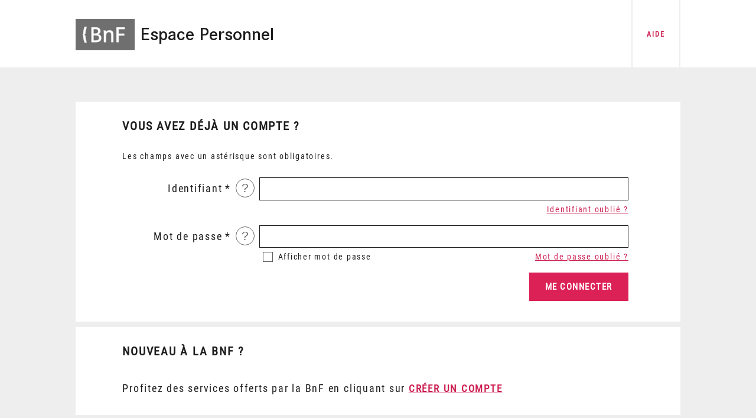

--- FILE ---
content_type: text/html;charset=UTF-8
request_url: https://authentification.bnf.fr/login?service=https%3A%2F%2Fcatalogue.bnf.fr%2FConnecter%3F%252FaffinerAdvAuto.do%253Bjsessionid%3D00F4251105D1B7425845317D200708EB%253FpageRech%253Drat%26index%3DOEUV3%26numNotice%3D14018582%26listeAffinages%3DFacTypAut_2_OEU_TUM%253BFacTypAut_1_OEU%26affinageSupprimer%3Dtrue%26codeFacetteAffine%3DFacTypAut%26valeurFacetteAffine%3D2_OEU_TUM%26afficheRegroup%3Dfalse%26trouveDansFiltre%3DNoticePUB%26triResultParPage%3D0%26nbResultParPage%3D20%26ajoutNoticePop%3Dnow
body_size: 7045
content:
<!DOCTYPE html><html lang="fr">
	<head>
	    <title>BnF : Connexion à l&#39;espace personnel</title>
	    <meta charset="UTF-8"/><meta http-equiv="X-UA-Compatible" content="IE=edge"/><meta name="viewport" content="width=device-width, initial-scale=1"/><link rel="icon" href="/favicon.ico" type="image/x-icon"/><link rel="stylesheet" type="text/css" href="/../../../css/bnfCas.css" media="screen" /><link rel="stylesheet" type="text/css" href="/../../../css/bnfCas-responsive.css" media="screen" /><link rel="stylesheet" type="text/css" href="/../../../css/bnfCas-ie.css" media="screen" /><link rel="stylesheet" type="text/css" href="/../../../css/font.css" media="screen" /></head>

 	<body>
  	<header role="banner"><section>
	<ul>
		<li><a id="evitement" href="#contenu">Aller au contenu</a></li>
		<li>
			<a id="logo" href="http://www.bnf.fr" target="_blank"title="Accéder à la page d&#39;accueil du site BnF" aria-label="Accéder à la page d&#39;accueil du site BnF">
				<img src="/../../../images/bnf/logo_bnf.png" alt="Bibliothèque nationale de France" /></a>
		</li>
		<li>
			<h1 id="titre"><a href="https://espacepersonnel.bnf.fr"><span>Espace Personnel</span></a></h1>
		</li>
		<li>
			<nav role="navigation" aria-label="menu haut" id="menu-haut">
			    <div id="aide">
			    	<a href="https://www.bnf.fr/fr/centre-d-aide" target="_blank" title="Accéder à la page d&#39;aide">aide</a>
			    </div>
			</nav>
		</li>
	</ul>
</section></header>
  	<main role="main"><a id="contenu" tabindex="-1"></a>

<section id="deja-un-compte">

	<h1>Vous avez déjà un compte ?</h1>

	<section id="public">
		<form method="post" id="fm2" action="login">
			<p class="indice" >Les champs avec un astérisque sont obligatoires.</p>
			<p class="field">
				<label for="username" class="required" >Identifiant</label><!-- 
				--><button type="button" class="aide tooltip" aria-describedby="help-username">?
					<div class="tooltiptext tooltiptextbnf" id="help-alias" role="tooltip">
						<span class="title">Champ identifiant</span>
						<span id="help-username" role="tooltip">Votre identifiant peut être soit un courriel, soit un alias pour des usages professionnels</span>
					</div>
				</button><!-- 
 				--><input id="username" type="text" value="" autocomplete="username" 
					aria-describedby="help-username" aria-required="true" aria-invalid="false" name="username" />
					
				<a href="https://renouvelermotdepasse.bnf.fr/identifiantOublie">Identifiant oublié ?</a>
			</p>
			<p class="field">
				<label for="password" class="required">Mot de passe</label><!-- 
 				--><button type="button" class="aide tooltip" aria-describedby="help-password">?
					<div class="tooltiptext tooltiptextbnf" id="help-mdp" role="tooltip">
						<span class="title">Champ mot de passe</span>
						<span id="help-password" role="tooltip">Veuillez indiquer 12 caractères minimum dont au moins une lettre majuscule, une lettre minuscule, un chiffre et un caractère spécial parmi @$!%*?&amp;-_</span>
					</div>
				</button><!-- 
 				--><input id="password" type="password" value="" autocomplete="current-password"
				aria-describedby="help-password" aria-required="true" aria-invalid="false" name="password" />
					
				<span class="show-password-container">
					<input id="show-password" type="checkbox"><label for="show-password"><span>Afficher</span> mot de passe</label>
				</span><!-- 					
				 --><a href="https://renouvelermotdepasse.bnf.fr/mdpOublie" onclick="javascript:motdepasseoublie(this.href);return false;">Mot de passe oublié ?</a>
			</p>
			
			<input type="submit" value="Me connecter"><input type="hidden" name="execution" value="[base64]" /><input type="hidden" name="_eventId" value="submit" /><input type="hidden" name="geolocation" /></form>
	</section>

</section>

<section id="nouveau-a-la-bnf">
	<h1>Nouveau à la BnF ?</h1>
	
	<p>Profitez des services offerts par la BnF en cliquant sur 
		<a id="creer-compte-ep" href="https://gestioncompte.bnf.fr/creerCompte?retourAppOrigineUrl=https%3A%2F%2Fcatalogue.bnf.fr%2FConnecter%3F%252FaffinerAdvAuto.do%253Bjsessionid%3D00F4251105D1B7425845317D200708EB%253FpageRech%253Drat%26index%3DOEUV3%26numNotice%3D14018582%26listeAffinages%3DFacTypAut_2_OEU_TUM%253BFacTypAut_1_OEU%26affinageSupprimer%3Dtrue%26codeFacetteAffine%3DFacTypAut%26valeurFacetteAffine%3D2_OEU_TUM%26afficheRegroup%3Dfalse%26trouveDansFiltre%3DNoticePUB%26triResultParPage%3D0%26nbResultParPage%3D20%26ajoutNoticePop%3Dnow">Créer un compte</a>
	</p>
</section></main>
	<footer role="contentinfo"><nav role="navigation" aria-label="menu pied de page">
	<ul>
		<li>© Bibliothèque nationale de France, 2017</li><!--
		--><li><a id="mentions-legales" href="https://www.bnf.fr/fr/conditions-generales-utilisation-site-bnf-fr" target="_blank">Mentions légales</a></li><!--
		--><li><a id="conditions-utilisation" href="https://espacepersonnel.bnf.fr/conditions-utilisation">Conditions d'utilisation</a></li><!--
		--><li><a id="accessibilite" href="https://gestioncompte.bnf.fr/accessibilite">Accessibilité : Partiellement conforme</a></li>
	</ul>
</nav>

</footer>
</body>

	<script type="text/javascript" src="/../../../../js/lib/babel-6.26.0.min.js"></script>
	<script type="text/javascript" src="/../../../../js/lib/polyfill.min.js"></script>
	<script type="text/javascript" src="/../../../../js/lib/jquery-2.2.3.js"></script>
	<script type="text/babel" src="/../../../../js/bnf/tooltip.js"></script>
	<script type="text/babel" src="/../../../../js/bnf/form.js"></script>
	<script type="text/babel" src="/../../../../js/bnf/bnf.js"></script>
	
</html>
